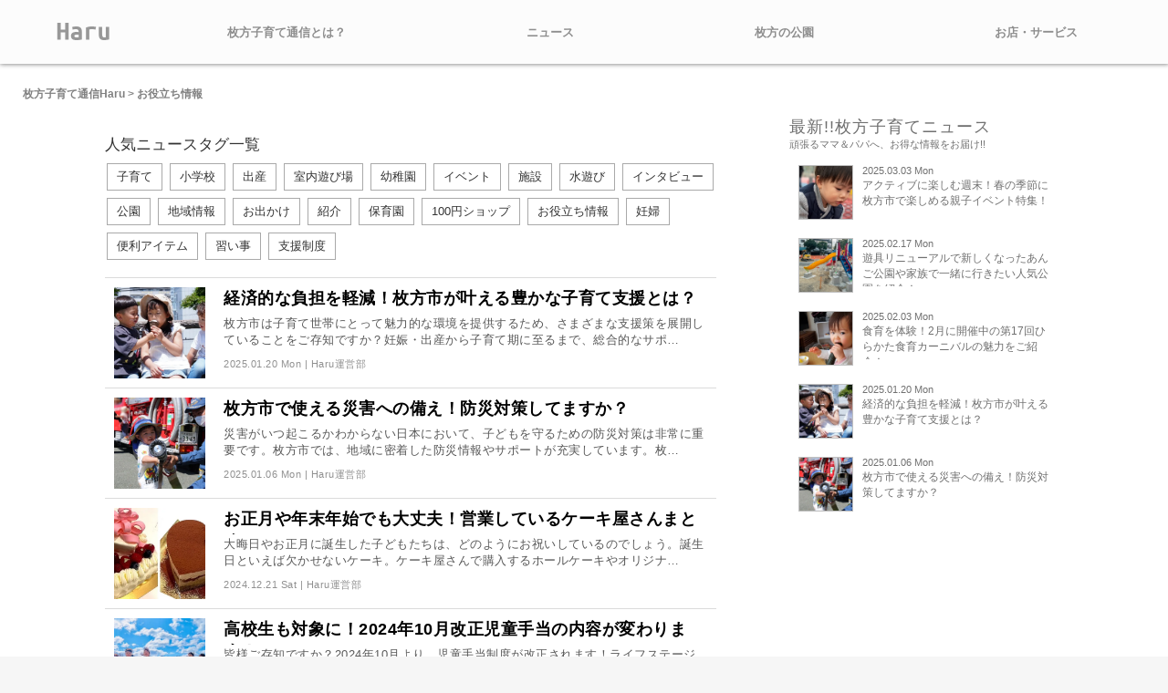

--- FILE ---
content_type: text/html; charset=UTF-8
request_url: https://hirakata-haru.net/tag/useful/
body_size: 5241
content:
<!doctype html>
<html>
<head>
<meta charset="utf-8">
	<title>
                    ニュース | 枚方子育て通信Haru    </title>
	<meta name="description" content="枚方での子育て情報やプレゼント企画満載の地域密着型情報サイト「枚方子育て通信Haru」。妊娠から出産、子育て全般に特化した枚方のサービス、お店も紹介！枚方で子育てする方の強い味方となれるように、新鮮な情報を発信し続けています♪毎月恒例の子育て応援プレゼント企画もお見逃しなく！！" />
	<meta name="thumbnail" content="https://hirakata-haru.net/wp-content/uploads/2025/01/siensaku-250120-0.webp" />
	<meta name="keywords" content="枚方,出産,妊娠,子育て,Haru,子育て情報,子育て応援,こども,妊婦" />

<link rel="stylesheet" href="https://hirakata-haru.net/wp-content/themes/newharu-PC/style.css">
<link href="https://fonts.googleapis.com/css?family=EB+Garamond" rel="stylesheet">
<script src="https://ajax.googleapis.com/ajax/libs/jquery/3.6.3/jquery.min.js"></script>

<!-- Google tag (gtag.js) -->
<script async src="https://www.googletagmanager.com/gtag/js?id=G-G52W1BTKDL"></script>
	<script async src="https://pagead2.googlesyndication.com/pagead/js/adsbygoogle.js?client=ca-pub-2249062557040526"
     crossorigin="anonymous"></script>
<script>
  window.dataLayer = window.dataLayer || [];
  function gtag(){dataLayer.push(arguments);}
  gtag('js', new Date());

  gtag('config', 'G-G52W1BTKDL');
</script>
<link rel="shortcut icon" href="https://hirakata-haru.net/wp-content/themes/newharu-PC/images/icon.ico"></head>

<body>
<section>
<nav>
<div id="nav">
	<div id="menu">
		<div class="header_logo">
			<a href="https://hirakata-haru.net/"><img src="https://hirakata-haru.net/wp-content/themes/newharu-PC/images/logo3.png" alt=""></a>
		</div>
		<div class="header_menu">
			<ul>
				<li><a href="https://hirakata-haru.net/about/">枚方子育て通信とは？</a></li>
				<li><a href="https://hirakata-haru.net/news/">ニュース</a></li>
				<li><a href="https://hirakata-haru.net/park/">枚方の公園</a></li>
				<li><a href="https://hirakata-haru.net/shop/">お店・サービス</a></li>
			</ul>
		</div>
	</div>	
</div>
</nav>

</section><div class="back">

<section>
	
<div id="news_top">
	<div class="breadcrumbs">
		<!-- Breadcrumb NavXT 7.3.1 -->
<span property="itemListElement" typeof="ListItem"><a property="item" typeof="WebPage" title="Go to 枚方子育て通信Haru." href="https://hirakata-haru.net" class="home" ><span property="name">枚方子育て通信Haru</span></a><meta property="position" content="1"></span> &gt; <span property="itemListElement" typeof="ListItem"><span property="name" class="archive taxonomy post_tag current-item">お役立ち情報</span><meta property="url" content="https://hirakata-haru.net/tag/useful/?post_type=news"><meta property="position" content="2"></span>	</div>
</div>
</section>


<div id="news_container">
		
	<section>
	<div id="news_main">
		<section>
<div class="tag">
	<p>人気ニュースタグ一覧</p>
	<a href="https://hirakata-haru.net/tag/childcare/" class="tag-cloud-link tag-link-220 tag-link-position-1" style="font-size: 10pt;">子育て</a>
<a href="https://hirakata-haru.net/tag/school/" class="tag-cloud-link tag-link-223 tag-link-position-2" style="font-size: 10pt;">小学校</a>
<a href="https://hirakata-haru.net/tag/childbirth/" class="tag-cloud-link tag-link-219 tag-link-position-3" style="font-size: 10pt;">出産</a>
<a href="https://hirakata-haru.net/tag/in-playground/" class="tag-cloud-link tag-link-207 tag-link-position-4" style="font-size: 10pt;">室内遊び場</a>
<a href="https://hirakata-haru.net/tag/kindergarten/" class="tag-cloud-link tag-link-103 tag-link-position-5" style="font-size: 10pt;">幼稚園</a>
<a href="https://hirakata-haru.net/tag/event/" class="tag-cloud-link tag-link-212 tag-link-position-6" style="font-size: 10pt;">イベント</a>
<a href="https://hirakata-haru.net/tag/facility/" class="tag-cloud-link tag-link-208 tag-link-position-7" style="font-size: 10pt;">施設</a>
<a href="https://hirakata-haru.net/tag/play-water/" class="tag-cloud-link tag-link-210 tag-link-position-8" style="font-size: 10pt;">水遊び</a>
<a href="https://hirakata-haru.net/tag/interview/" class="tag-cloud-link tag-link-111 tag-link-position-9" style="font-size: 10pt;">インタビュー</a>
<a href="https://hirakata-haru.net/tag/park/" class="tag-cloud-link tag-link-209 tag-link-position-10" style="font-size: 10pt;">公園</a>
<a href="https://hirakata-haru.net/tag/area/" class="tag-cloud-link tag-link-225 tag-link-position-11" style="font-size: 10pt;">地域情報</a>
<a href="https://hirakata-haru.net/tag/go-out/" class="tag-cloud-link tag-link-105 tag-link-position-12" style="font-size: 10pt;">お出かけ</a>
<a href="https://hirakata-haru.net/tag/introduction/" class="tag-cloud-link tag-link-222 tag-link-position-13" style="font-size: 10pt;">紹介</a>
<a href="https://hirakata-haru.net/tag/nursery/" class="tag-cloud-link tag-link-102 tag-link-position-14" style="font-size: 10pt;">保育園</a>
<a href="https://hirakata-haru.net/tag/100yen/" class="tag-cloud-link tag-link-138 tag-link-position-15" style="font-size: 10pt;">100円ショップ</a>
<a href="https://hirakata-haru.net/tag/useful/" class="tag-cloud-link tag-link-224 tag-link-position-16" style="font-size: 10pt;">お役立ち情報</a>
<a href="https://hirakata-haru.net/tag/pregnant-woman/" class="tag-cloud-link tag-link-116 tag-link-position-17" style="font-size: 10pt;">妊婦</a>
<a href="https://hirakata-haru.net/tag/convenience/" class="tag-cloud-link tag-link-213 tag-link-position-18" style="font-size: 10pt;">便利アイテム</a>
<a href="https://hirakata-haru.net/tag/lesson/" class="tag-cloud-link tag-link-108 tag-link-position-19" style="font-size: 10pt;">習い事</a>
<a href="https://hirakata-haru.net/tag/support/" class="tag-cloud-link tag-link-115 tag-link-position-20" style="font-size: 10pt;">支援制度</a></div>
</section>	
		
		<div class="newslist">

					
			
		<div class="newslist_box">
				<div class="newslist_box_l">
					<a href="https://hirakata-haru.net/news/news-6280/">
					<img src="https://hirakata-haru.net/wp-content/uploads/2025/01/siensaku-250120-0.webp" alt="ニュース画像" /></a>
				</div>
				<div class="newslist_box_r">
					<a href="https://hirakata-haru.net/news/news-6280/">
						<p class="newslist_title">
							経済的な負担を軽減！枚方市が叶える豊かな子育て支援とは？						</p>
						<div class="newslist_text">
							枚方市は子育て世帯にとって魅力的な環境を提供するため、さまざまな支援策を展開していることをご存知ですか？妊娠・出産から子育て期に至るまで、総合的なサポ…						</div>
						<p class="newslist_date_shopname">2025.01.20 Mon | Haru運営部</p>
					</a>
				</div>
			</div>
			<div class="clear"></div>

					
			
		<div class="newslist_box">
				<div class="newslist_box_l">
					<a href="https://hirakata-haru.net/news/news-6270/">
					<img src="https://hirakata-haru.net/wp-content/uploads/2025/01/bousai-250106-0.webp" alt="ニュース画像" /></a>
				</div>
				<div class="newslist_box_r">
					<a href="https://hirakata-haru.net/news/news-6270/">
						<p class="newslist_title">
							枚方市で使える災害への備え！防災対策してますか？						</p>
						<div class="newslist_text">
							災害がいつ起こるかわからない日本において、子どもを守るための防災対策は非常に重要です。枚方市では、地域に密着した防災情報やサポートが充実しています。枚…						</div>
						<p class="newslist_date_shopname">2025.01.06 Mon | Haru運営部</p>
					</a>
				</div>
			</div>
			<div class="clear"></div>

					
			
		<div class="newslist_box">
				<div class="newslist_box_l">
					<a href="https://hirakata-haru.net/news/news-10502/">
					<img src="https://hirakata-haru.net/wp-content/uploads/2023/01/osyougatsu-cake-0-0.webp" alt="ニュース画像" /></a>
				</div>
				<div class="newslist_box_r">
					<a href="https://hirakata-haru.net/news/news-10502/">
						<p class="newslist_title">
							お正月や年末年始でも大丈夫！営業しているケーキ屋さんまとめ						</p>
						<div class="newslist_text">
							大晦日やお正月に誕生した子どもたちは、どのようにお祝いしているのでしょう。誕生日といえば欠かせないケーキ。ケーキ屋さんで購入するホールケーキやオリジナ…						</div>
						<p class="newslist_date_shopname">2024.12.21 Sat | Haru運営部</p>
					</a>
				</div>
			</div>
			<div class="clear"></div>

					
			
		<div class="newslist_box">
				<div class="newslist_box_l">
					<a href="https://hirakata-haru.net/news/news-6160/">
					<img src="https://hirakata-haru.net/wp-content/uploads/2024/09/jidouteate-240916-0.webp" alt="ニュース画像" /></a>
				</div>
				<div class="newslist_box_r">
					<a href="https://hirakata-haru.net/news/news-6160/">
						<p class="newslist_title">
							高校生も対象に！2024年10月改正児童手当の内容が変わります！						</p>
						<div class="newslist_text">
							皆様ご存知ですか？2024年10月より、児童手当制度が改正されます！ライフステージを通じた子育てに係る経済的支援の強化策の一環として、令和6年10月分…						</div>
						<p class="newslist_date_shopname">2024.09.16 Mon | Haru運営部</p>
					</a>
				</div>
			</div>
			<div class="clear"></div>

					
			
		<div class="newslist_box">
				<div class="newslist_box_l">
					<a href="https://hirakata-haru.net/news/news-5939/">
					<img src="https://hirakata-haru.net/wp-content/uploads/2024/05/syokuhisien-20240527-0.webp" alt="ニュース画像" /></a>
				</div>
				<div class="newslist_box_r">
					<a href="https://hirakata-haru.net/news/news-5939/">
						<p class="newslist_title">
							大阪府が実施する子ども食費支援第3弾開始！6月3日から！						</p>
						<div class="newslist_text">
							大阪府は、家計を助けるために「第3弾大阪府子ども食費支援事業」を行います。
&nbsp;

(画像引用：大阪府子ども食費支援事業HP)
この支援事業は…						</div>
						<p class="newslist_date_shopname">2024.05.27 Mon | Haru運営部</p>
					</a>
				</div>
			</div>
			<div class="clear"></div>

					
			
		<div class="newslist_box">
				<div class="newslist_box_l">
					<a href="https://hirakata-haru.net/news/news-5848/">
					<img src="https://hirakata-haru.net/wp-content/uploads/2024/04/ouen-240408-0.webp" alt="ニュース画像" /></a>
				</div>
				<div class="newslist_box_r">
					<a href="https://hirakata-haru.net/news/news-5848/">
						<p class="newslist_title">
							新生児の誕生を支える枚方市は5万円の給付金で家庭を応援！						</p>
						<div class="newslist_text">
							枚方市は、新しい命の誕生とその成長を全力で支援するため、「出産・子育て応援事業」として、5万円を応援ギフトとして支給しています。この取り組みは、子育て…						</div>
						<p class="newslist_date_shopname">2024.04.08 Mon | Haru運営部</p>
					</a>
				</div>
			</div>
			<div class="clear"></div>

					
			
		<div class="newslist_box">
				<div class="newslist_box_l">
					<a href="https://hirakata-haru.net/news/news-5821/">
					<img src="https://hirakata-haru.net/wp-content/uploads/2024/03/megane-240318-0.jpg" alt="ニュース画像" /></a>
				</div>
				<div class="newslist_box_r">
					<a href="https://hirakata-haru.net/news/news-5821/">
						<p class="newslist_title">
							弱視の子どもの視力発達を促すために矯正めがねを探しました！						</p>
						<div class="newslist_text">
							本日は子ども用の眼鏡について、読者様からの体験から参考になる情報をいただきました！子育てママの体験記事としてお届けいたします！
&nbsp;
もし、お…						</div>
						<p class="newslist_date_shopname">2024.03.18 Mon | Haru運営部</p>
					</a>
				</div>
			</div>
			<div class="clear"></div>

					
			
		<div class="newslist_box">
				<div class="newslist_box_l">
					<a href="https://hirakata-haru.net/news/news-5809/">
					<img src="https://hirakata-haru.net/wp-content/uploads/2024/03/workman-240311-0.jpg" alt="ニュース画像" /></a>
				</div>
				<div class="newslist_box_r">
					<a href="https://hirakata-haru.net/news/news-5809/">
						<p class="newslist_title">
							ワークマンからランドセルが発売予定！特徴や魅力そして購入方法とは？						</p>
						<div class="newslist_text">
							ワークマンから、ランドセルとして使用する想定の新商品が発売されるというニュースが話題になっています！「ZSG03 スチューデントデイパック」という商品…						</div>
						<p class="newslist_date_shopname">2024.03.11 Mon | Haru運営部</p>
					</a>
				</div>
			</div>
			<div class="clear"></div>

					
			
		<div class="newslist_box">
				<div class="newslist_box_l">
					<a href="https://hirakata-haru.net/news/news-5751/">
					<img src="https://hirakata-haru.net/wp-content/uploads/2024/02/kodomosyokudou-240219-0.webp" alt="ニュース画像" /></a>
				</div>
				<div class="newslist_box_r">
					<a href="https://hirakata-haru.net/news/news-5751/">
						<p class="newslist_title">
							枚方市でも取り組まれている子ども食堂の地域での役割とは？						</p>
						<div class="newslist_text">
							子ども食堂は、地域コミュニティにおいて極めて重要な役割を果たす施設です！子ども食堂の役割とは？経済的支援として、経済的に困難な状況にある家庭の子どもた…						</div>
						<p class="newslist_date_shopname">2024.02.19 Mon | Haru運営部</p>
					</a>
				</div>
			</div>
			<div class="clear"></div>

					
			
		<div class="newslist_box">
				<div class="newslist_box_l">
					<a href="https://hirakata-haru.net/news/news-5741/">
					<img src="https://hirakata-haru.net/wp-content/uploads/2024/02/byoujihoikusitu-240212-0.webp" alt="ニュース画像" /></a>
				</div>
				<div class="newslist_box_r">
					<a href="https://hirakata-haru.net/news/news-5741/">
						<p class="newslist_title">
							病児保育室は枚方市が発祥？子どもの預け先に困ったときの心強い味方！						</p>
						<div class="newslist_text">
							病児保育のサービスは、インフルエンザの流行期に特に重要な役割を果たしています。病児保育とは、発熱や感染症などで一時的に通常の保育園や学校に通えない子ど…						</div>
						<p class="newslist_date_shopname">2024.02.12 Mon | Haru運営部</p>
					</a>
				</div>
			</div>
			<div class="clear"></div>

					
			
		<div class="newslist_box">
				<div class="newslist_box_l">
					<a href="https://hirakata-haru.net/news/news-5721/">
					<img src="https://hirakata-haru.net/wp-content/uploads/2024/01/syokuiku-240129-0.webp" alt="ニュース画像" /></a>
				</div>
				<div class="newslist_box_r">
					<a href="https://hirakata-haru.net/news/news-5721/">
						<p class="newslist_title">
							「ひらかた食育カーニバル」開催！体験イベントで身につく食育の知識とは？						</p>
						<div class="newslist_text">
							2月1日(木)～2月29日(木)まで1ヶ月間「ひらかた食育カーニバル」開催が決まっていて、オフィシャルサイトでカウントダウンが始まっています！食べ物に…						</div>
						<p class="newslist_date_shopname">2024.01.29 Mon | Haru運営部</p>
					</a>
				</div>
			</div>
			<div class="clear"></div>

					
			
		<div class="newslist_box">
				<div class="newslist_box_l">
					<a href="https://hirakata-haru.net/news/news-5709/">
					<img src="https://hirakata-haru.net/wp-content/uploads/2024/01/jidoukai-240122-0.webp" alt="ニュース画像" /></a>
				</div>
				<div class="newslist_box_r">
					<a href="https://hirakata-haru.net/news/news-5709/">
						<p class="newslist_title">
							令和6年度の留守家庭児童会室の1次申込みは1月31日(水)まで！						</p>
						<div class="newslist_text">
							小学生の子どもたちが利用する留守家庭児童会室ですが、令和6年4月1日から利用希望の方は、1次申込みの締め切りが迫っています！インターネットによる電子申…						</div>
						<p class="newslist_date_shopname">2024.01.22 Mon | Haru運営部</p>
					</a>
				</div>
			</div>
			<div class="clear"></div>

						</div>
		
		<div class="news_pagenation">
			<div class="page-numbers">

			<span aria-current="page" class="page-numbers current">1</span>
<a class="page-numbers" href="https://hirakata-haru.net/tag/useful/page/2/">2</a>
<a class="page-numbers" href="https://hirakata-haru.net/tag/useful/page/3/">3</a>
<span class="page-numbers dots">&hellip;</span>
<a class="page-numbers" href="https://hirakata-haru.net/tag/useful/page/8/">8</a>
<a class="next page-numbers" href="https://hirakata-haru.net/tag/useful/page/2/">></a>				
			</div>
		</div>	
		
	</div>
	</section>
	
	
<section>
<div id="news_sidebar">
	
<!-- 投稿が無い場合の処理 -->
	
<p class="lnews_head">最新!!枚方子育てニュース</p>
<p class="lnews_head2">頑張るママ＆パパへ、お得な情報をお届け!!</p>

<div class="lnews">
	<div class="lnews_box">
				<div class="lnews_in">
			<div class="lnews_in_l">
				<a href="https://hirakata-haru.net/news/news-6307/">
					<img src="https://hirakata-haru.net/wp-content/uploads/2025/03/odekake-250303-0.webp" alt="ニュース画像" />
				</a>
			</div>
			<div class="lnews_in_r">
				<p class="lnews_date">
					2025.03.03 Mon				</p>
			
				<p class="lnews_title">
					アクティブに楽しむ週末！春の季節に枚方市で楽しめる親子イベント特集！				</p>
			</div>

		</div>
				<div class="lnews_in">
			<div class="lnews_in_l">
				<a href="https://hirakata-haru.net/news/news-6299/">
					<img src="https://hirakata-haru.net/wp-content/uploads/2025/02/angokouen-250217-0.webp" alt="ニュース画像" />
				</a>
			</div>
			<div class="lnews_in_r">
				<p class="lnews_date">
					2025.02.17 Mon				</p>
			
				<p class="lnews_title">
					遊具リニューアルで新しくなったあんご公園や家族で一緒に行きたい人気公園を紹介！				</p>
			</div>

		</div>
				<div class="lnews_in">
			<div class="lnews_in_l">
				<a href="https://hirakata-haru.net/news/news-6287/">
					<img src="https://hirakata-haru.net/wp-content/uploads/2025/02/syokuiku-20250203-0.webp" alt="ニュース画像" />
				</a>
			</div>
			<div class="lnews_in_r">
				<p class="lnews_date">
					2025.02.03 Mon				</p>
			
				<p class="lnews_title">
					食育を体験！2月に開催中の第17回ひらかた食育カーニバルの魅力をご紹介！				</p>
			</div>

		</div>
				<div class="lnews_in">
			<div class="lnews_in_l">
				<a href="https://hirakata-haru.net/news/news-6280/">
					<img src="https://hirakata-haru.net/wp-content/uploads/2025/01/siensaku-250120-0.webp" alt="ニュース画像" />
				</a>
			</div>
			<div class="lnews_in_r">
				<p class="lnews_date">
					2025.01.20 Mon				</p>
			
				<p class="lnews_title">
					経済的な負担を軽減！枚方市が叶える豊かな子育て支援とは？				</p>
			</div>

		</div>
				<div class="lnews_in">
			<div class="lnews_in_l">
				<a href="https://hirakata-haru.net/news/news-6270/">
					<img src="https://hirakata-haru.net/wp-content/uploads/2025/01/bousai-250106-0.webp" alt="ニュース画像" />
				</a>
			</div>
			<div class="lnews_in_r">
				<p class="lnews_date">
					2025.01.06 Mon				</p>
			
				<p class="lnews_title">
					枚方市で使える災害への備え！防災対策してますか？				</p>
			</div>

		</div>
			</div>
</div>	
	
<!-- 投稿が無い場合の処理 -->
	
</div>
</section>
	
	<div class="clear"></div>

</div>
	
</div>


<section>
<div id="footer">
	<div id="footer_contact">
		<p>枚方子育て通信Haruへの<br>ご掲載を希望される企業様・個人様</p>
		<a href="https://hirakata-haru.net/contact/">お問い合わせ</a>
	</div>
	<div id="footer_in">
		<p>Copyright 枚方子育て通信Haru All Rights Reserved</p>

	</div>
</div>
</section>	

</body>
</html>

--- FILE ---
content_type: text/html; charset=utf-8
request_url: https://www.google.com/recaptcha/api2/aframe
body_size: 266
content:
<!DOCTYPE HTML><html><head><meta http-equiv="content-type" content="text/html; charset=UTF-8"></head><body><script nonce="fGy6EwCl6DEEtbSuPEsgUw">/** Anti-fraud and anti-abuse applications only. See google.com/recaptcha */ try{var clients={'sodar':'https://pagead2.googlesyndication.com/pagead/sodar?'};window.addEventListener("message",function(a){try{if(a.source===window.parent){var b=JSON.parse(a.data);var c=clients[b['id']];if(c){var d=document.createElement('img');d.src=c+b['params']+'&rc='+(localStorage.getItem("rc::a")?sessionStorage.getItem("rc::b"):"");window.document.body.appendChild(d);sessionStorage.setItem("rc::e",parseInt(sessionStorage.getItem("rc::e")||0)+1);localStorage.setItem("rc::h",'1769143787234');}}}catch(b){}});window.parent.postMessage("_grecaptcha_ready", "*");}catch(b){}</script></body></html>

--- FILE ---
content_type: text/css
request_url: https://hirakata-haru.net/wp-content/themes/newharu-PC/style.css
body_size: 7564
content:
/*
Theme Name: 枚方子育て通信Haru-PC
Theme URI: 
Description: 
Version:
Author: 
Author URI: 
*/

/* CSS Document */


body {
	font-family: "游ゴシック体","游ゴシック","Yu Gothic",YuGothic,"Hiragino Kaku Gothic ProN","Hiragino Kaku Gothic Pro","メイリオ",Meiryo,"ＭＳ ゴシック",sans-serif;
	margin-top: 0px;
	margin-right: 0px;
	margin-bottom: 0px;
	margin-left: 0px;
	font-style: normal;
	background-color: #F6F6F6;
}

a {	text-decoration:none;
	color:#333;
}

li{ margin:0; padding:0;}

p,h1,h2,h3,h4,h5,h6,tr,th,td {
	margin:0;
	font-weight: normal;
	color: #707070;}

ol, ul {
    list-style: none;
	margin: 0;
	padding:0;
}

img{
	margin: 0;
	padding: 0;
	vertical-align: bottom;
}

.clear{
	clear: both;
}

.breadcrumbs{
	margin-left: 15px;
	margin-top:15px;
	margin-bottom:15px;
	pointer-events: none;
}

.back{
	padding:10px;
	background-color: #FFF;
}

blockquote {
    background-color: #FBFBFB;
    font-size: 13px;
    margin: 20px 0 20px 0;
    padding: 35px 30px 30px 30px;
    position: relative;
    box-sizing: border-box;
    font-style: oblique;
}

/* ヘッダー
------------------------------------------------------------*/

#nav{
	width: 100%;
	height: 70px;
}

#menu{
	width: 100%;
	height: 70px;
	background-color: #fcfcfc;
	position: fixed;
	top: 0;
	z-index: 9999;
	box-shadow: 0.5px 0 5px 0.5px #7c7c7c;
}

.header_logo{
	width: 150px;
	height: 70px;
	float: left;
}

.header_logo img{
	width: auto;
	height: 50px;
	padding: 10px 0 10px 30px;
}

.header_menu{
	width: calc(100% - 150px);
	height: 70px;
	float: right;
	text-align: center;
}

.header_menu ul{
	width: 100%;
	font-size: 15px;
	color: #ffffff;
    display: flex;
    justify-content: space-around;	
}

.header_menu li{
	height: 70px;
	display: inline-block;
	text-align: center;
	line-height: 70px;
}

.header_menu a{
	color: #8e8e8e;
	font-size: 13px;
	font-weight:600;
}

/* トップページ
------------------------------------------------------------*/

#eyecatch{
	width: 100%;
}

#eyecatch img{
	width: 100%;
}

#container{
	width: 1200px;
	margin: 0 auto;
	margin-bottom: 60px;
	overflow: hidden;
}

#main{
	width: 850px;
	float: left;
	margin-right: 50px;
}
.tag {
	max-width:1200px;
	margin:0 auto;
	padding:20px 0 15px 0;
	font-size:14px;
}
.tag p {
	color:#333;
	font-size:17px;
	margin-bottom:5px;
}
.tag a{
	color:#333;
	background:#fff;
	white-space: nowrap;
    border: 1px solid #a9a9a9;
    padding: 5px 10px;
    margin: 4px 2px;
    display: inline-block;
}
#news{
	width: 850px;
	margin-top: 20px;
	margin-bottom: 30px;
}
.news_in{
	width: 270px;
	height: 290px;
	float: left;
	margin-bottom: 20px;
	margin-left: 20px;
	background-color: #FFFFFF;
}
.news_in:nth-child(1){
	margin-left: 0px;
}
.news_in:nth-child(4){
	clear: both;
	float: left;
	margin-left: 0px;
}
.news_in:nth-child(7){
	clear: both;
	margin-left: 0px;
}
.news_in:nth-child(10){
	clear: both;
	margin-left: 0px;
}
.news_in img{
	width :270px;
	margin-bottom: 5px;
}
.news_date {
	font-size: 10px;
	margin: 0 10px;
	color: #333333;
	font-weight: 600;
	padding-top:2px;
	letter-spacing:1px;
}
.news_date_cat {
	font-size: 12px;
	margin: 15px 10px;
	color: #2f4f4f;
	font-weight: 600;
}
.news_date_cat a{
	color: #2f4f4f;
	font-weight: 600;
}
.tag-list{
	margin: 0 10px;
	padding-bottom: 5px;
	overflow: hidden;
}
.news_tag a{
	letter-spacing:1px;
	font-size: 12px;
	color: #2f4f4f;
	font-weight: 600;
	display:inline;
}
.tag-list li{
	display:inline;
	float:left;
	margin-right:8px;
	line-height: 20px;
}
.news_title {
	width: 250px;
	height: 55px;
	font-size: 17px;
	margin: 2px 10px;
	font-weight: 600;
	color: #333333;
	overflow: hidden;
}
.news_text {
	width: 250px;
	font-size: 12px;
	margin: 0 10px;
	color: #585858;
}
.news_link{
	width: 850px;
	margin-top: 10px;
	text-align: center;
}
.news_more {
	font-size: 13px;
	position: relative;
	padding: 7px 45px;
	color: #000000;
	background: #ffffff;
	border: solid 1px #000000;
	text-align: center;
}
.news_more:before {
	position: absolute;
	top: 3px;
	left: 3px;
	width: 100%;
	height: 100%;
	content: '';
	border-right: solid 1px #000000;
	border-bottom: solid 1px #000000;
}
#fashion{
	width: 850px;
	margin-top: 40px;
	margin-bottom: 30px;
}
.fashion_head{
	font-size: 26px;
    color: #000000;
}
.fashion_head2{
	font-size: 15px;
}
.fashion_photo{
	width: 200px;
	float: left;
	margin-bottom: 16.666666666666px;
	margin-left: 16.666666666666px;
}
.fashion_photo img{
	width: 200px;
}
.fashion_photo:nth-child(2){
	margin-left: 0px;
}
.fashion_photo:nth-child(6){
	clear: both;
	float: left;
	margin-left: 0px;
}
.fashion_link{
	width: 850px;
	margin-top: 10px;
	text-align: center;
}
.fashion_more {
	font-size: 13px;
	position: relative;
	padding: 7px 45px;
	color: #000000;
	background: #ffffff;
	border: solid 1px #000000;
	text-align: center;
}
.fashion_more:before {
	position: absolute;
	top: 3px;
	left: 3px;
	width: 100%;
	height: 100%;
	content: '';
	border-right: solid 1px #000000;
	border-bottom: solid 1px #000000;
}
.eg_contents {
	width:850px;
	padding:10px 0;
	overflow: hidden;
	display:block;
}
.eg_contents img{
	width:415px;
	float:left;
	margin-right:20px;
}
.eg_contents img:nth-child(2){
	margin-right:0;
}
.eg_contents a{
	width:415px;
	float:left;
	margin-right:20px;
}
.eg_contents a:nth-child(2){
	margin-right:0;
}
/* サイドバー
------------------------------------------------------------*/

#sidebar{
	width: 300px;
	float: left;
	margin-top:20px;
}
#sidebar img{
	width: 100%;
	margin-bottom:15px;
}
.topbanner{
	width: 300px;
	margin: 20px 0;
}
.topbanner img{
	width: 300px;
}
.rank{
	width; 300px;
	margin-bottom: 20px;
}
.rank_head{
	font-size: 19px;
	color: #000000;
}
.rank_head2{
	font-size: 11px;
	color: #000000;
	margin-bottom: 5px;
}
.rank_box{
	width: 300px;
	box-sizing: border-box;
	background-color: #ffffff;
	padding: 10px;
}
.rank_in{
	width: 300px;
	margin-top: 10px;
	overflow: hidden;
}
.rank_in:nth-child(1){
	margin-top: 0;
}
.rank_in_l{
	width: 60px;
	float: left;
}
.rank_in_l img{
	width: 60px;
	height: 60px;
	object-fit: cover;
}
.rank_in_r{
	width: 210px;
	float: left;
	margin-left: 10px;
}
.rank_date{
	font-size: 11px;
	color: #909090;
}
.rank_title{
	font-size: 12px;
	color: #000000;
	margin: 2px 0;
}
.rank_shopname{
	font-size: 11px;
	color: #909090;
}
.subbanner{
	width: 300px;
	margin-bottom: 10px;
}
.subbanner img{
	width: 300px;
	margin-bottom: 10px;
}

.top_sidebanner_big{
	width:300px;
	height:240px;
}
.top_sidebanner_big img{
	width:300px;
	height:240px;
}

.lnews_head{
	font-size: 18px;
	color: #707070;
	font-weight:500;
	letter-spacing:1px;
}
.lnews_head2{
	font-size: 11px;
	color: #707070;
	margin-bottom: 5px;
	font-weight:500;
}
.lnews_box{
	width: 300px;
	box-sizing: border-box;
	background-color: #ffffff;
	padding: 10px;
}
.lnews_in{
	width: 300px;
	margin-top: 10px;
	overflow: hidden;
}
.lnews_in:nth-child(1){
	margin-top: 0;
}
.lnews_in_l{
	width: 60px;
	float: left;
}
.lnews_in_l img{
	width: 60px !important;
	height: 60px;
	object-fit: cover;
	border:none;
}
.lnews_in_r{
	width: 210px;
	float: left;
	margin-left: 10px;
}
.lnews_date{
	font-size: 11px;
	color: #707070;
	font-weight:500;
}
.lnews_title{
	height: 39px;
	font-size: 12px;
	color: #707070;
	margin: 2px 0;
	font-weight:500;
	overflow: hidden;
}
.lnews_shopname{
	font-size: 11px;
	color: #707070;
}


/* フッター
------------------------------------------------------------*/

#footer{
	width: 100%;
	background-color: #7B7B7B;
}
#footer_contact{
	width: 100%;
	background-color: #909090;
	text-align: center;
	padding: 40px 0;
}
#footer_contact p{
	font-size: 16px;
	font-weight: 600;
	color: #ffffff;
	line-height: 2;
	letter-spacing: 2px;
	margin-bottom: 20px;
}
#footer_contact a{
	display: inline-block;
	font-size: 16px;
	font-weight: 600;
	color: #ffffff;
	border: solid 2px #ffffff;
	padding: 5px 80px;
}
#footer_in{
	width: 1100px;
	overflow: hidden;
	margin: 0 auto;
	padding: 15px 0;
}
#footer_in p{
	font-size: 14px;
	color: #ffffff;
	text-align: center;
	font-weight: bold;
}
.footer_left{
	width: 50%;
	float: left;
	margin: 30px 0;
	border-right: solid 1px #ffffff;
	box-sizing: border-box;
}
.footer_left p{
	font-size: 14px;
	font-weight: 600;
	color: #ffffff;
}
.f_f_style{
	font-size: 12px;
	font-weight: normal
}
.footer_left ul{
	float: left;
}
.footer_left li{
	float: left;
	margin-right: 15px;
}
.footer_left a{
	font-size: 12px;
	color: #ffffff;
}
.footer_right{
	width: 50%;
	float: left;
	margin: 30px 0;
	padding-left: 75px;
	box-sizing: border-box;
}
.footer_right p{
	font-size: 14px;
	font-weight: 600;
	color: #ffffff;
}
.footer_right ul{
	float: left;
}
.footer_right li{
	float: left;
	margin-right: 15px;
}
.footer_right a{
	font-size: 12px;
	color: #ffffff;
}


/* ニュース一覧ページ
------------------------------------------------------------*/
.news_list_tag {
	max-width:670px;
	margin:0 auto;
	padding:0 0 15px 0;
	font-size:13px;
	font-weight:500;
	letter-spacing:0.5px;
}
.news_list_tag p {
	color:#333;
	font-size:17px;
	margin-bottom:5px;
}
.news_list_tag a{
	color:#333;
	background:#fff;
	white-space: nowrap;
    border: 1px solid #a9a9a9;
    padding: 5px 10px;
    margin: 4px 2px;
    display: inline-block;
}
#news_top{
	width: 100%;
	margin: 10px auto;
	font-size: 12px;
	font-weight: bold;
	color:#808080;
}
#news_top a{
	color:#808080;
}
#news_container{
	width: 1050px;
	margin: 0 auto;
	overflow: hidden;
	background:#FFF;
}
#news_sidebar{
	width: 300px;
	float: left;
}
#news_sidebar img{
	width: 300px;
	margin-bottom:10px;
	border: solid 1px #C0C0C0;
	box-sizing: border-box;
}
.news_rank{
	width; 300px;
	margin-bottom: 20px;
	padding-right:10px;
	background-color:#FFFFFF;
	overflow:hidden;
}

.n_rank_head{
	font-size: 21px;
	color: #000000;
	margin-top:10px;
}
.n_rank_head_2{
	font-size: 11px;
	padding-bottom:5px;
	color: #000000;
}
.n_rank_box{
	width: 280px;
	margin:0 auto;
}
.n_rank_in{
	width: 280px;
	margin:0 auto;
	padding:10px 0 10px 10px;
	border-bottom: 1px dotted #b5b5b5;
	overflow:hidden;
}
.n_rank_in:nth-child(1){
	width: 280px;
	margin:0 auto;
	padding:10px 0 10px 10px;
	border-bottom: 1px dotted #b5b5b5;
	overflow:hidden;
}
.n_rank_in:nth-child(5){
	width: 280px;
	margin:0 auto;
	padding:10px 0 10px 10px;
	border-bottom: none;
	overflow:hidden;
}
.n_rank_in img{
	width:60px;
	height:60px;
	object-fit: cover;
}
.n_rank_in_left{
	float:left;
}
.n_rank_in_right{
	width:200px;
	padding-left:10px;
	padding-right:10px;
	float:left;
}
.n_rank_title{
	font-size: 12px;
	color: #000000;
	margin: 2px 0;
}
.n_rank_date{
	font-size: 11px;
	color: #909090;
}
.sidebanner_small{
	width: 300px;
	margin-bottom: 10px;
}
.sidebanner_small img{
	width: 300px;
	margin-bottom: 10px;
}
#news_main{
	width: 670px;
    float: left;
    margin-right: 60px;
    margin-bottom: 100px;
    background-color: #FFFFFF;
    padding: 0 20px 20px 0;
}
#news_category{
	text-align: center;
	margin-bottom: 15px;
}
#news_category ul{
	width: auto;
	display: inline-block;
	overflow: hidden;
}
#news_category li{
	line-height: 14px;
	float: left;
	padding: 0 18px ;
	border-right: solid 1px #969696;
}
#news_category li:nth-child(1){
	border-left: solid 1px #969696;
}
#news_category a{
	font-size: 14px;
	color: #707070;
}
.newslist{
	width: 670px;
	margin-bottom: 20px;
	overflow:hidden;
}
.newslist_box{
	width: 670px;
	padding: 10px;
	border-bottom: solid 1px #DBDBDB;
	box-sizing: border-box;
	overflow: hidden;
}
.newslist_box:nth-child(1){
	border-top: solid 1px #DBDBDB;
}
.newslist_box_l{
	width: 100px;
	float: left;
	margin-right: 20px;
}
.newslist_box_l img{
	width: 100px;
	height: 100px;
	object-fit: cover;
}
.newslist_box_r{
	width: 530px;
	float: left;
}
.newslist_title {
	width: 530px;
	height: 29px;
	font-size: 18px;
	font-weight: 600;
	color: #000000;
	letter-spacing:0.5px;
	margin-bottom: 2px;
	overflow: hidden;
}
.newslist_text {
	height: 42px;
	font-size: 13px;
	color: #585858;
	letter-spacing:0.5px;
	margin-bottom: 4px;
	overflow: hidden;
	pointer-events: none;
}
.newslist_date_shopname {
	width: 530px;
	font-size: 11px;
	margin-top:2px;
	color: #909090;
	letter-spacing:0.5px;
}

/* ページネーション */	
.news_pagenation{
	width: 690px;
	margin:0 auto;
	text-align: center;
	font-size: 18px;
	line-height: 40px;
}
.park_pagenation{
	width: 690px;
	margin:0 auto;
	text-align: center;
	font-size: 18px;
	line-height: 40px;
}
.shop_pagenation{
	width: 690px;
	margin:0 auto;
	text-align: center;
	font-size: 18px;
	line-height: 40px;
}
.page-numbers.current {
    display: inline-block;
	background: #909090;
	width: 40px;
	height: 40px;
	border-radius:3px;
	color:#FFF;
}
a.page-numbers{
	display: inline-block;
	background: #a2a2ad;
	width: 40px;
	height: 40px;
	border-radius:3px;
	color:#FFF;
}
.news_pagenation a.prev.page-numbers{
	font-size: 18px;
}
.news_pagenation a.next.page-numbers{
	font-size: 18px;
}
.screen-reader-response{
	color: red;
}
.wpcf7-not-valid-tip{
	color: red;
}
.wpcf7-validation-errors{
	color: red;	
}

/* ニュース詳細ページ
------------------------------------------------------------*/

#s_news_main{
	width: 670px;
	float: left;
	margin-right: 60px;
	margin-bottom: 100px;
	background-color:#FFFFFF;
	padding:0 20px 20px 0;
}
.s_news_date{
	float:left;
	font-size: 13px;
	color: #333333;
	font-weight: bold;
	padding-bottom:10px;
}
.s_news_date_tag{
	float:left;
	font-size: 13px;
	margin: 0 20px;
	color: #2f4f4f;
	font-weight: 600;
	padding-bottom:10px;
}
.s_news_date_tag a{
	color: #2f4f4f;
	font-weight: 600;
	margin-right: 10px;
}
#s_news_main h1{
	clear:both;
	font-weight: bold;
	font-size: 22px;
	color: #333333;
}
.news_eyecatch{
	width: 100%;
	margin-top: 10px;
}
.news_eyecatch img{
	width: 100%;
}
.s_news_text{
	margin-top: 20px; 
}
.s_news_text p{
	font-size: 16px;
	color: #000000;
	line-height:1.8;
	margin-top:10px;
	margin-bottom:15px;
}
.s_news_text a{
	font-size: 16px;
	color: #0000ff;
	line-height:1.8;
	margin-top:10px;
	margin-bottom:15px;
}
.s_news_text h2{
	font-size: 20px;
	padding-left:15px;
	padding-top:3px;
	padding-bottom:3px;		
	border-left: 10px solid #cd5c5c;
	font-weight: bold;
	color: #000000;
	margin:60px 0 30px;
}
.s_news_text h3{
	font-size: 14px;
    margin-top:-30px;
}
.s_news_text img{
	width: 100%;
	height: auto;
	margin: 20px 0;
}
.s_news_text blockquote {
    background-color: #FBFBFB;
	font-size:13px;
    margin: 20px 0 20px 0;
    padding: 35px 30px 30px 30px;
    position: relative;
    box-sizing: border-box;
	font-style: oblique;
}
.s_news_text blockquote p{
	font-size:15px;
}
.s_news_note{
	margin-top: 50px; 
	margin-bottom:60px
}
.s_news_note p{
	font-size: 12px;
	color: #000000;
	line-height: 1.8;
}
.news_link_single{
	width: 100%;
	text-align: center;
	margin-top:20px;
	margin-bottom:25px;
}
.news_more_single {
	font-size: 15px;
	position: relative;
	padding: 7px 55px;
	color: #383838;
	background: #ffffff;
	border: solid 0.5px #383838;
	text-align: center;
}
.news_more_single:before {
	position: absolute;
	top: 3px;
	left: 3px;
	width: 100%;
	height: 100%;
	content: '';
	border-right: solid 0.5px #383838;
	border-bottom: solid 0.5px #383838;
}

/* news_next_prev*/
.news_next_prev{
	overflow: hidden;
    padding-top: 15px;
    padding-bottom: 10px;
    position: relative;
    margin: 30px 0;
}
.news_next_prev:before {
    content: '';
    position: absolute;
    top: 0px;
    width: 100%;
    height: 1px;
	background-color: #b8b8b8;
}

.news_next{
	margin-top:20px;
	margin-bottom:10px;
	width:30%;
	float:left;
	text-align:left;
	font-size:15px;
	margin-left:20%;
}
.news_next a{
		color:#383838;
}
.news_prev{
	margin-top:20px;
	margin-bottom:10px;
	width:30%;
	float:left;
	text-align:right;
	font-size:15px;
	margin-right:20%;
}
.news_prev a{
		color:#383838;
}



/* お店・サービス一覧ページ
------------------------------------------------------------*/
.shop_list_tag {
	max-width:670px;
	margin:0 auto;
	padding:0 0 15px 0;
	font-size:13px;
	font-weight:500;
	letter-spacing:0.5px;
}
.shop_list_tag p {
	color:#333;
	font-size:17px;
	margin-bottom:5px;
}
.shop_list_tag a{
	color:#333;
	background:#fff;
	white-space: nowrap;
    border: 1px solid #a9a9a9;
    padding: 5px 10px;
    margin: 4px 2px;
    display: inline-block;
}
#shop_top{
	width: 100%;
	margin: 10px auto;
	font-size: 12px;
	font-weight: bold;
	color:#808080;
}
#shop_top a{
	color:#808080;
}
#shop_container{
	width: 1050px;
	margin: 0 auto;
	overflow: hidden;
}
#shop_sidebar{
	width: 250px;
	float: left;
}
.s_subbanner{
	width: 250px;
	margin-bottom: 10px;
}
.s_subbanner img{
	width: 250px;
	margin-bottom: 10px;
}
#shop_main{
	width: 670px;
    float: left;
    margin-right: 80px;
    margin-bottom: 100px;
    background-color: #FFFFFF;
    padding: 0 0 20px 0;
}
#shop_category{
	text-align: center;
	margin-bottom:5px;
}
#shop_category ul{
	width: auto;
	display: inline-block;
	overflow: hidden;
}
#shop_category li{
	line-height: 14px;
	float: left;
	padding: 0 18px ;
	border-right: solid 1px #707070;
}
#shop_category li:nth-child(1){
	border-left: solid 1px #707070;
}
#shop_category a{
	font-size: 14px;
	color: #707070;
}
.shoplist{
	width: 670px;
	margin-bottom: 20px;
	display: flex;
	flex-wrap: wrap;
	justify-content: space-between;
}
.shoplist_box{
    width: 310px;
    margin-bottom: 15px;
    overflow: hidden;
    padding: 10px;
}
.shoplist_box:nth-child(2n){
	margin-right: 0;
}
.shoplist_box img{
	width: 310px;
    height: 185px;
    margin-bottom: 8px;
}
.shoplist_fstyle1{
	font-size: 12px;
    color: #333;
    text-align: left;
    margin-bottom: 3px;
    font-weight: 600;
}
.shoplist_fstyle1 a{
	font-size: 12px;
	color: #2f4f4f;
    font-weight: 600;
    margin-right: 10px;
}
.shoplist_fstyle2{
	font-size: 16px;
    color: #333;
    text-align: left;
    margin-bottom: 8px;
    font-weight: 600;
}
.shoplist_fstyle3{
	font-size: 13px;
	color: #707070;
	text-align: center;
	position: relative;
	line-height: 18px;
}
.shoplist_fstyle3::before, .shoplist_fstyle3::after {
	content: '';
	width: 5px;
	height: 100%;
	position: absolute;
}

.shoplist_fstyle3::before {
	border-left: solid 0.5px #707070;
	border-top: solid 0.5px #707070;
	border-bottom: solid 0.5px #707070;
	top: 0;
	left: 0;
}

.shoplist_fstyle3::after {
	border-right: solid 0.5px #707070;
	border-top: solid 0.5px #707070;
	border-bottom: solid 0.5px #707070;
	top: 0;
	right: 0;
}


/* お店・サービス詳細ページ
------------------------------------------------------------*/

#s_shop_l{
	width: 300px;
	float: left;
	color: #000000;
}
.s_shop_l_fstyle1{
	font-size: 12px;
	font-weight: 600;
	color: #333333;
}
.s_shop_l_fstyle2{
	font-size: 13px;
	font-weight: 600;
	color: #333333;
}
#s_shop_l p{
	font-size: 12px;
	margin-bottom: 10px;
}
#s_shop_l a{
	font-size: 12px;
	color: #2f4f4f;
    font-weight: 600;
    margin-right: 5px;
}
#s_shop_l img{
	width: 300px;
	object-fit: cover;
	margin-bottom: 10px;
}
.s_shop_map{
	width: 300px;
	height: 300px;
	margin-top: 20px;
}
.s_shop_map iframe {
	width: 300px;
	height: 300px;
}
#s_shop_r{
	width: 700px;
	float: left;
	margin-left: 50px;
	margin-bottom: 100px;
}
#s_shop_r h1{
	clear:both;
	font-weight: bold;
	font-size: 22px;
	padding-top:10px;
	color: #333333;
}
#s_shop_r p{
	font-size: 16px;
	color: #000000;
	line-height:1.8;
	margin-top:10px;
	margin-bottom:15px;
}
#s_shop_r h2{
	font-size: 20px;
	padding-left:15px;
	padding-top:3px;
	padding-bottom:3px;		
	border-left: 10px solid #cd5c5c;
	font-weight: bold;
	color: #000000;
	margin:60px 0 30px;
}
#s_shop_r img{
	width: 700px;
	height: auto;
	margin: 20px 0;
}

#s_shop_r h3{
    font-size: 14px;
    margin-top: -30px;
}
.s_shop_news_title{
	font-size: 22px;
	color: #707070;
	margin-bottom: 10px;
}



/*公園一覧ページ
------------------------------------------------------------*/
.park_list_tag {
	max-width:670px;
	margin:0 auto;
	padding:0 0 15px 0;
	font-size:13px;
	font-weight:500;
	letter-spacing:0.5px;
}
.park_list_tag p {
	color:#333;
	font-size:17px;
	margin-bottom:5px;
}
.park_list_tag a{
	color:#333;
	background:#fff;
	white-space: nowrap;
    border: 1px solid #a9a9a9;
    padding: 5px 10px;
    margin: 4px 2px;
    display: inline-block;
}
#park_top{
	width: 100%;
	margin: 10px auto;
	font-size: 12px;
	font-weight: bold;
	color:#808080;
}
#park_top a{
	color:#808080;
}
#park_container{
	width: 1050px;
	margin: 0 auto;
	overflow: hidden;
}
#park_sidebar{
	width: 250px;
	float: left;
}
.p_subbanner{
	width: 250px;
	margin-bottom: 10px;
}
.p_subbanner img{
	width: 250px;
	margin-bottom: 10px;
}
#park_main{
	width: 670px;
	float: left;
	margin-right: 60px;
	margin-bottom: 100px;
	background-color:#FFFFFF;
	padding:0 20px 20px 0;
}
#park_category{
	text-align: center;

}
#park_category ul{
	width: auto;
	display: inline-block;
	overflow: hidden;
}
#park_category li{
	line-height: 14px;
	float: left;
	padding: 0 18px ;
	border-right: solid 1px #969696;
}
#park_category li:nth-child(1){
	border-left: solid 1px #969696;
}
#park_category a{
	font-size: 14px;
	color: #707070;
}
.parklist{
	width: 670px;
	margin-bottom: 20px;
	display: flex;
	flex-wrap: wrap;
	justify-content: space-between;
}
.parklist_box{
	width: 310px;
	float: left;
	margin-right: 10px;
	margin-bottom: 15px;
	overflow:hidden;
	padding:10px;
}
.parklist_box:nth-child(2n){
	margin-right: 0;
}
.parklist_box img{
	width: 310px;
	height:185px;
	margin-bottom: 8px;
}
.parklist_fstyle1{
	font-size: 12px;
    color: #333;
    text-align: left;
    margin-bottom: 3px;
    font-weight: 600;
}
.parklist_fstyle1 a{
	font-size: 12px;
	color: #2f4f4f;
    font-weight: 600;
    margin-right: 10px;
}
.parklist_fstyle2{
	font-size: 16px;
    color: #333;
    text-align: left;
    margin-bottom: 8px;
    font-weight: 600;
}
.parklist_fstyle3{
	font-size: 12px;
	color: #707070;
	text-align: center;
	position: relative;
	line-height: 18px;
}
.parklist_fstyle3::before, .parklist_fstyle3::after {
	content: '';
	width: 5px;
	height: 100%;
	position: absolute;
}

.parklist_fstyle3::before {
	border-left: solid 0.5px #707070;
	border-top: solid 0.5px #707070;
	border-bottom: solid 0.5px #707070;
	top: 0;
	left: 0;
}

.parklist_fstyle3::after {
	border-right: solid 0.5px #707070;
	border-top: solid 0.5px #707070;
	border-bottom: solid 0.5px #707070;
	top: 0;
	right: 0;
}


/* 公園詳細ページ
------------------------------------------------------------*/
#s_park_container{
	width: 1050px;
	margin: 0 auto;
	overflow: hidden;
	margin-bottom:20px;
}
#s_park_container h1{
    clear: both;
    font-weight: bold;
    font-size: 22px;
    padding-top: 10px;
    color: #333333;
}
#s_park_container h2{
    font-size: 20px;
    padding-left: 15px;
    padding-top: 3px;
    padding-bottom: 3px;
    border-left: 10px solid #cd5c5c;
    font-weight: bold;
    color: #000000;
	margin: 60px 0 30px;
}
#s_park_l{
    width: 300px;
    float: left;
    color: #000000;
}
.s_park_l_fstyle1{
	font-size: 12px;
	font-weight: 600;
	line-height:1.1;
}
.s_park_l_fstyle2{
	font-size: 13px;
	color: #333333;
	font-weight: 600;
}
#s_park_l p{
	font-size: 12px;
	margin-bottom: 10px;
}
#s_park_l a{
	font-size: 12px;
	color: #2f4f4f;
    font-weight: 600;
    margin-right: 5px;
}
#s_park_l img{
	width: 300px;
	object-fit: cover;
	margin-bottom: 10px;
}
.s_park_map{
    width: 300px;
    height: 300px;
    margin-top: 20px;
}
.s_park_map iframe {
	width: 300px;
	height: 300px;
}
#s_park_r{
    width: 670px;
    float: left;
    margin-left: 60px;
    margin-bottom: 100px;
    background-color: #FFFFFF;
    padding: 0 20px 20px 0;
}

#s_park_r img{
	width: 700px;
	height: auto;
	margin: 20px 0;
}

#s_park_r h3{
    font-size: 14px;
    margin-top: -30px;
}

/* SNSシェア
------------------------------------------------------------*/


.sns {
	width:333px;
	margin: 0 auto !important;
	overflow:hidden;
	text-align:center;
	padding:10px 20px;
	border-top: solid 1px #d8d8d8;/*左線*/
	border-left: double 7px #d8d8d8;/*左線*/
    border-right: double 7px #d8d8d8;/*右線*/
	border-bottom: solid 1px #d8d8d8;/*左線*/
	margin-top:40px;
	margin-bottom:40px;
}
.sns p{
	float:left;
	font-weight:600;
	line-height:45px;
	margin-right:10px;
}

.icon {
	margin:0 auto;
	width:35px;
	height:35px;
	margin:5px 15px;
	float:left;
}
.icon img {
	margin:0 auto;
	width:35px;
	height:35px
	text-align:center;
}

/* コミック一覧ページ
------------------------------------------------------------*/
.comic_list_tag {
	max-width:670px;
	margin:0 auto;
	padding:0 0 15px 0;
	font-size:13px;
	font-weight:500;
	letter-spacing:0.5px;
}
.comic_list_tag p {
	color:#333;
	font-size:17px;
	margin-bottom:5px;
}
.comic_list_tag a{
	color:#333;
	background:#fff;
	white-space: nowrap;
    border: 1px solid #a9a9a9;
    padding: 5px 10px;
    margin: 4px 2px;
    display: inline-block;
}
#comic_list_top{
	width: 100%;
	margin: 10px auto;
	font-size: 12px;
	font-weight: bold;
	color:#808080;
}
#comic_list_top a{
	color:#808080;
}
#comic_list_container{
	width: 1050px;
	margin: 0 auto;
	overflow: hidden;
}
#comic_list_sidebar{
	width: 250px;
	float: left;
}
.s_subbanner{
	width: 250px;
	margin-bottom: 10px;
}
.s_subbanner img{
	width: 250px;
	margin-bottom: 10px;
}
#comic_list_main{
	width: 670px;
    float: left;
    margin-right: 60px;
    margin-bottom: 100px;
    background-color: #FFFFFF;
    padding: 0 20px 20px 0;
}
#comic_list_category{
	text-align: center;
	margin-bottom:15px;
}
#comic_list_category ul{
	width: auto;
	display: inline-block;
	overflow: hidden;
}
#comic_list_category li{
	line-height: 14px;
	float: left;
	padding: 0 18px ;
	border-right: solid 1px #707070;
}
#comic_list_category li:nth-child(1){
	border-left: solid 1px #707070;
}
#comic_list_category a{
	font-size: 14px;
	color: #707070;
}
.comic_list{
	width: 700px;
	margin-bottom: 20px;
}
.comic_list_box{
    width: 210px;
	height: 295px;
    float: left;
    margin-right: 20px;
    margin-bottom: 15px;
    overflow: hidden;
}
.comic_list_box:nth-child(3n){
	margin-right: 0;
}
.comic_list_box img{
	width: 210px;
    height: 210px;
	border: solid 1px #C0C0C0;
	box-sizing: border-box;
}
.comic_list_age{
	margin-top:3px;
	font-size: 12px;
	color: #333333;
	font-weight: 600;
}
.comic_list_age a{
	font-size: 12px;
	color: #2f4f4f;
    font-weight: 600;
    margin-right: 10px;
}
.comic_list_title{
	margin-top:3px;
	font-size: 14px;
	color: #333333;
	font-weight: 600;
}

/* コミック詳細ページ
------------------------------------------------------------*/
#comic_single_top{
	width: 100%;
	margin: 10px auto;
	font-size: 12px;
	font-weight: bold;
	color:#808080;
}
#comic_single_top a{
	color:#808080;
}
#comic_single_container{
	width: 1050px;
	margin: 0 auto;
	overflow: hidden;
}
#comic_single_sidebar{
	width: 300px;
	float: left;
	color: #000000;
}
#comic_single_sidebar img{
	width: 300px;
	margin-bottom:10px;
	border: solid 1px #d3d3d3;
	box-sizing: border-box;
}
#comic_single_main{
	width: 700px;
	float: left;
	margin-right: 50px;
	margin-bottom: 100px;
}
#comic_single_main h1{
	font-weight: bold;
    font-size: 22px;
    color: #333333;
}
#comic_single_main img{
	width: 100%;
	margin-top:10px;
	margin-bottom: 40px;
	border: solid 1px #d3d3d3;
	box-sizing: border-box;
}
#comic_single_main p{
	font-size: 13px;
    color: #333333;
    font-weight: bold;
}
#comic_single_main a{
	font-size: 12px;
    color: #2f4f4f;
    font-weight: 600;
    margin-right: 10px;
}

/* ファッション詳細ページ
------------------------------------------------------------*/
.fashion_list_tag {
	max-width:670px;
	margin:0 auto;
	padding:0 0 15px 0;
	font-size:13px;
	font-weight:500;
	letter-spacing:0.5px;
}
.fashion_list_tag p {
	color:#333;
	font-size:17px;
	margin-bottom:5px;
}
.fashion_list_tag a{
	color:#333;
	background:#fff;
	white-space: nowrap;
    border: 1px solid #a9a9a9;
    padding: 5px 10px;
    margin: 4px 2px;
    display: inline-block;
}
#single_fashion_main{
	width: 670px;
	float: left;
	margin-left: 60px;
	margin-bottom: 100px;
	background-color:#FFFFFF;
	padding:0 20px 20px 0;
}
.single_fashion_date{
	float:left;
	font-size: 13px;
	color: #333333;
	font-weight: bold;
}
.single_fashion_date_tag {
	float:left;
	font-size: 13px;
	margin-left: 20px;
	color: #2f4f4f;
	font-weight: 600;
}
.single_fashion_date_tag a{
	color: #2f4f4f;
	font-weight: 600;
	margin-right: 10px;
}
#single_fashion_main h1{
	clear:both;
	font-weight: bold;
	font-size: 22px;
	padding-top:10px;
	color: #333333;
}
.single_fashion_text{
	clear:both;
	margin-top: 20px; 
	margin-bottom:60px;
}
.single_fashion_text p{
	font-size: 16px;
	color: #000000;
	line-height:1.8;
	margin-top:10px;
	margin-bottom:15px;
}
.single_fashion_text h2{
	font-size: 20px;
	padding-left:15px;
	padding-top:3px;
	padding-bottom:3px;		
	border-left: 10px solid #cd5c5c;
	font-weight: bold;
	color: #000000;
	margin:60px 0 30px;
}
.single_fashion_text h3{
	font-size: 14px;
    margin-top:-30px;
}
.single_fashion_text img{
	width: 100%;
	height: auto;
	margin: 20px 0;
}
.single_fashion_text blockquote {
    background-color: #FBFBFB;
	font-size:13px;
    margin: 20px 0 20px 0;
    padding: 35px 30px 30px 30px;
    position: relative;
    box-sizing: border-box;
	font-style: oblique;
}
.single_fashion_text blockquote p{
	font-size:15px;
}
.single_fashion_info{
	margin:0 auto;
	margin-top: 20px;
	margin-bottom:60px;
	width: 550px;
	padding:25px 50px 17px 50px;
	background-color:#f7f7f7;
	border:1px solid #eee;
	border-radius:7px;
}
.single_fashion_info h1{
	color:#000;
	font-size: 17px !important;
	border-bottom: solid 1px;
	margin-bottom:10px;
	padding-bottom:2px;
}
.single_fashion_info h2{
	color:#000;
	font-size: 16px;
	margin-bottom:8px;
}
.single_fashion_info p{
	color:#000;
	font-size: 16px;
	margin-bottom:8px;
}
.single_fashion_info a{
	font-size: 16px;
	color: blue;
	text-decoration : underline;
}


#relation_container {
	margin-top:60px;
}
#relation_container h4{
	font-size:20px;
	margin-top:50px;
	text-align:center;
}
#relation_container p{
	text-align:center;
}
.relation {
	width: 100%;
	display: flex;
	flex-wrap: wrap;
}
.relation_in{
	width:calc(100% / 3);
	padding:8px 10px 8px 10px;
	box-sizing: border-box;
}
.relation img{
	width:100%;
}
.relation p{
	margin:0 !important;
	text-align:left !important;
	font-size: 12px;
}
.sidebanner_big{
	width:300px;
	height:240px;
}
.sidebanner_big img{
	width:300px;
	height:240px;
}
/* ママコーデ一覧ページ
------------------------------------------------------------*/

#fashion_list_top{
	width: 100%;
	margin: 10px auto;
	font-size: 12px;
	font-weight: bold;
	color:#808080;
}
#fashion_list_top a{
	color:#808080;
}
#fashion_list_container{
	width: 1050px;
	margin: 0 auto;
	overflow: hidden;
}
#fashion_list_sidebar{
	width: 250px;
	float: left;
}
.fashion_list_subbanner{
	width: 250px;
	margin-bottom: 10px;
}
.fashion_list_subbanner img{
	width: 250px;
	margin-bottom: 10px;
}
#fashion_list_main{
	width: 670px;
    float: left;
    margin-left: 60px;
    margin-bottom: 100px;
    background-color: #FFFFFF;
    padding: 0 20px 20px 0;
}
#fashion_list_category{
	text-align: center;
	margin-bottom:15px;
}
#fashion_list_category ul{
	width: auto;
	display: inline-block;
	overflow: hidden;
}
#fashion_list_category li{
	line-height: 14px;
	float: left;
	padding: 0 18px ;
	border-right: solid 1px #707070;
}
#fashion_list_category li:nth-child(1){
	border-left: solid 1px #707070;
}
#fashion_list_category a{
	font-size: 14px;
	color: #707070;
}
.fashion_list{
	width: 670px;
	margin-bottom: 20px;
}
.fashion_list_box{
    width: 200px;
	height:350px;
    float: left;
    margin-bottom: 16.666666666666px;
    margin-right: 25px;
}
.fashion_list_box:nth-child(3n){
	margin-right: 0;
}
.fashion_list_box img{
	width: 200px;
    height: 300px;
    margin-bottom: 4px;
}
.fashion_list_fstyle{
	font-size: 13px;
	color: #707070;
	margin:0;
}

/* プレゼントページ
------------------------------------------------------------*/
#present_top{
	width: 100%;
	margin: 10px auto;
	font-size: 12px;
	font-weight: bold;
	color:#808080;
}
#present_top a{
	color:#808080;
}
#present_container{
	width: 1050px;
	margin: 0 auto;
	overflow: hidden;
}
#present_sidebar{
	width: 300px;
	float: left;
}
#present_sidebar img{
	width: 300px;
	margin-bottom: 10px;
}
#present_main{
	width: 670px;
    float: left;
    margin-right: 60px;
    margin-bottom: 100px;
    background-color: #FFFFFF;
    padding: 0 20px 20px 0;
}
.present_date{
	font-size: 12px;
	color: #909090;
}
#present_main h1{
	font-size: 22px;
	margin-top:5px;
	color: #000000;
}
.present_eyecatch{
	width: 100%;
	margin-top: 10px;
}
.present_eyecatch img{
	width: 100%;
}
.present_text{
	margin-top: 20px; 
	margin-bottom:60px;
}
.present_text p{
	font-size: 16px;
	color: #000000;
	line-height:1.8;
	margin-top:10px;
	margin-bottom:15px;
}
.present_text h2{
	font-size: 20px;
	padding-left:15px;
	padding-top:3px;
	padding-bottom:3px;		
	border-left: 10px solid #cd5c5c;
	font-weight: bold;
	color: #000000;
	margin:60px 0 30px;
}
.present_text h3{
	font-size: 14px;
    margin-top:-30px;
}
.present_text img{
	width: 100%;
	height: auto;
	margin: 20px 0;
}
.present_text blockquote {
    background-color: #FBFBFB;
	font-size:13px;
    margin: 20px 0 20px 0;
    padding: 35px 30px 30px 30px;
    position: relative;
    box-sizing: border-box;
	font-style: oblique;
}
.present_text blockquote p{
	font-size:15px;
}

/*妊娠したらin枚方市
------------------------------------------------------------*/

#pregnancy_top{
	width: 100%;
	margin: 10px auto;
	font-size: 12px;
	font-weight: bold;
	color:#808080;
}
#pregnancy_top a{
	color:#808080;
}
#pregnancy_container{
	width: 1050px;
	margin: 0 auto;
	overflow: hidden;
}
#pregnancy_sidebar{
	width: 250px;
	float: left;
}
.s_subbanner{
	width: 250px;
	margin-bottom: 10px;
}
.s_subbanner img{
	width: 250px;
	margin-bottom: 10px;
}
#pregnancy_main{
	width: 670px;
    float: left;
    margin-right: 60px;
    background-color: #FFFFFF;
    padding: 0 20px 20px 0;
}
#pregnancy_main h1{
	text-align:center;
	font-size:18px;
	font-weight:bold;
	letter-spacing:1px;
	padding:40px 0;
	border-bottom:0.5px solid #333;
	border-top:0.5px solid #333;
}
#pregnancy_main h2{
	text-align:center;
	font-size:16px;
	font-weight:bold;
	letter-spacing:1px;
}
#pregnancy_main h3{
	text-align:center;
	font-size:12px;
	font-weight:bold;
	letter-spacing:1px;
	margin-bottom:10px;
}
#pregnancy_main h4{
	text-align:left;
	font-size:14px;
	padding:5px 0;
	letter-spacing:1px;
	font-weight:bold;
	border-bottom: solid 0.5px #333;
}
#pregnancy_main p{
	text-align:left;
	font-size:13px;
	padding:5px 0 25px;
	letter-spacing:1px;
	font-weight:500;
}

.baby_main{
	width: 670px;
    float: left;
	margin-top:30px;
    background-color: #FFFFFF;
	clear:both;
}

/*お問い合わせ
------------------------------------------------------------*/
#form{
	width: 980px;
	margin: 0 auto;
}
#form_top{
	margin: 60px 0 40px 0;
}
#form_top h1{
	font-size: 24px;
	text-align: center;	
}
#form_top h2{
	font-size: 12px;
	text-align: center;	
	margin-bottom: 40px;
}
#form_top p{		
	font-size: 15px;
	margin-left:20px;
	line-height: 1.8;
}
#form_tel{
	width: 980px;
	text-align: center;
	margin-bottom: 20px;
}	
#form_tel h1{
	text-align: left;
	font-size: 24px;
	border-bottom: solid 1px #E7E7E7;
	position: relative;
	margin-bottom: 20px;
	color: #F87476;
}

#form_tel h1:after {
	position: absolute;
	content: " ";
	display: block;
	border-bottom: solid 1px #2F2F2F;
	bottom: -1px;
	width: 27%;
}
#form_tel a{
	font-size: 40px;
}
.small{
	font-size: 30px;
}
#form_tel p{
	font-size: 15px;
	margin-top: 20px;
}	
#form_mail{
	width: 980px;	
}	
#form_mail h1{
	text-align: left;
	font-size: 24px;
	border-bottom: solid 1px #E7E7E7;
	position: relative;
	margin-bottom: 20px;
	color: #F87476;
}
#form_mail h1:after {
	position: absolute;
	content: " ";
	display: block;
	border-bottom: solid 1px #2F2F2F;
	bottom: -1px;
	width: 27%;
}
#form_mail_in{
	width: 950px;
	margin: 0 auto;
	margin-bottom: 20px;
}
#form_mail_in p{
	font-size: 13px;
	color:#ff0000;
}
#form_mail_tb{
	width: 950px;
	margin: 0 auto;
}
#form_check{
	width: 910px;
	margin: 20px auto;
	border: solid 1px #DFDBDB;
	padding: 20px;
}
#form_check h2{	
	font-size: 16px;
	margin-bottom: 10px;
}
#form_check p{	
	font-size: 14px;
	margin-bottom: 5px;
	line-height:14px;
}
.form_check_ok{
	text-align: center;
	margin-top: 20px;
}		
.send{
	width: 300px;
	margin: 0 auto;
}	

/*　ContactForm7のテーブル化レスポンシブ調整　*/
 
/*テーブルを親要素の幅いっぱいに伸ばす*/
.table-res-form {
    width: 100%;
	border-collapse:collapse;
	border-bottom: 1px #DDD solid;
}
.table-res-form img{
    margin-left: 15px;
}
/*一行ごとに上ボーダー*/
.table-res-form tr {
    border-top: 1px #DDD solid;
}
/*thとtd内の余白指定*/
.table-res-form th, .table-res-form td {
    padding: 1.5em;
}
/*th（項目欄）は200px幅、テキストを左寄せ*/
.table-res-form th {
    width: 200px;
    text-align: left;
	background: #e5e5e5;
}
/*「必須」部分のスタイリング*/
.table-res-form .requied {
    color: red;
}
 
/*ここから768px以下の指定*/
 
@media only screen and (max-width: 768px) {
　　　　　/*thとtdをブロック化して幅100％にして、縦積み*/
    .table-res-form th, .table-res-form td {
        width: 100%;
        display: block;
    }
　　　　　/*th（項目名）欄の不要な余白削除・テキスト左寄せ*/
    .table-res-form th {
        padding-bottom: 0;
        text-align: left;
    }
}
 
/*ここまで768px以下の指定---終わり*/
 
/*ここから入力欄のスタイル指定*/
 
/*各入力フォームスタイリング*/
.table-res-form input[type="text"], input[type="tel"],input[type="email"], textarea {
    border: 1px #DDD solid;
	padding: 10px;
    border-radius: 5px;
    margin-bottom: 0.5em;
	width: 100%;
}
/*送信ボタンスタイリング*/
#formbtn{
	width: 300px;
	text-align: center;
	margin: 0 auto;
	padding: 10px 0;
	background: #555555;
	color: #FFFFFF;
	border-radius: 5px;
	margin-bottom: 40px;
}
/*送信ボタン・マウスオーバー時スタイリング*/
	#formbtn:hover {
}

/*子育て通信Haruとは？
------------------------------------------------------------*/

#about_top{
	width: 100%;
	margin: 10px auto;
	font-size: 12px;
	font-weight: bold;
	color:#808080;
}
#about_top a{
	color:#808080;
}
#about_container{
	width: 1050px;
	margin: 0 auto;
	overflow: hidden;
	background:#FFF;
}
#about_main{
	width: 670px;
    float: left;
    margin-right: 60px;
    margin-bottom: 100px;
    background-color: #FFFFFF;
    padding: 0 20px 20px 0;
}
.about_title{
	width: 100%;
}
.about_title h2{
	display: flex;
	justify-content: center;
	align-items: center;
	font-size: 24px;
	text-align: center;
	font-weight: bold;
	letter-spacing: 2px;
	margin-bottom: 20px;
}
.about_title h2::before,
.about_title h2::after {
	content: '';
	width: 60px;
	height: 1px;
	background-color: #707070;
}
.about_title h2::before {
	margin-right: 20px;
}
.about_title h2::after {
	margin-left: 20px;
}
.about_title img{
	width: 100%;
	margin-bottom: 20px;
}
.about_title p{
    font-size: 14px;
    padding: 5px 0 25px;
    letter-spacing: 1px;
	line-height: 2;
    font-weight: 500;
}

/*記事リスト
------------------------------------------------------------*/

.article_list{
	width: 100%;
	margin-top: 100px;
}
.article_list ul{
	width: 100%;
	display: flex;
	flex-wrap: wrap;
	justify-content: space-between;
}
.article_list li{
	width: calc(50% - 20px);
	margin-bottom: 40px;
}
.article_list img{
	width: 100%;
	height: 150px;
	object-fit: cover;
}

/*404ページ
------------------------------------------------------------*/
#page_404{
	width: 850px;
	height: calc(100vh - 326px);
	margin: 0 auto;
	display: flex;
	align-items: center;
}
.page_404_title{
	width: 100%;
	text-align: center;
}
.page_404_title h2{
	font-family: 'ヒラギノ角ゴシック', 'Hiragino Sans';
	display: inline-block;
	font-size: 32px;
	line-height: 1.2;
	letter-spacing: 4px;
	font-weight: 700;
	margin-bottom: 30px;
	color: #505050;
}
.page_404_title p{
	font-size: 18px;
	line-height: 2;
	letter-spacing: 1.6px;
}